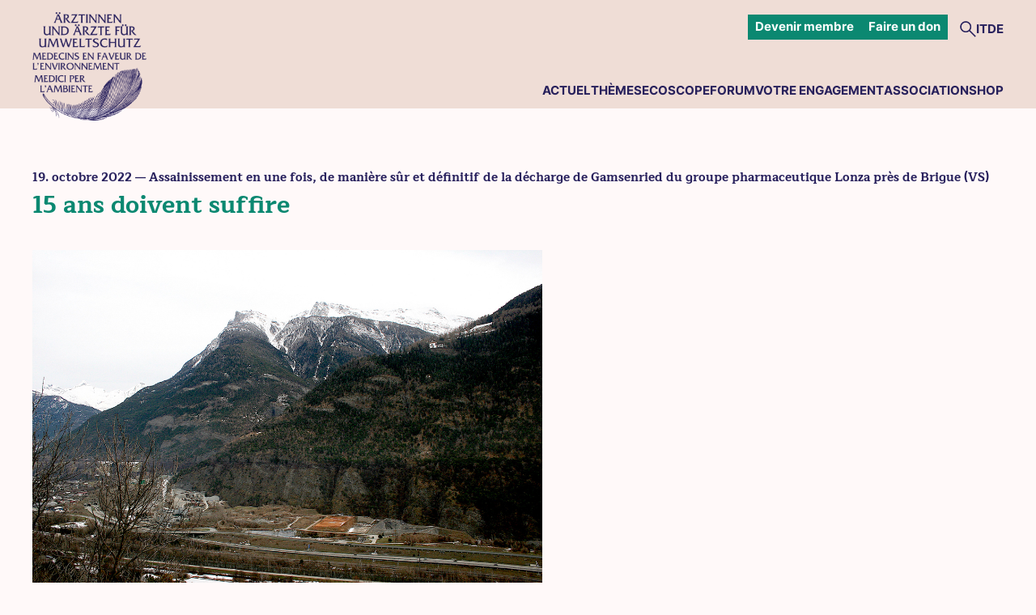

--- FILE ---
content_type: text/html; charset=UTF-8
request_url: https://www.aefu.ch/fr/2022/10/19/15-ans-doivent-suffire/
body_size: 12200
content:
<!doctype html><html dir="ltr" lang="fr-FR" prefix="og: https://ogp.me/ns#"><head><meta charset="UTF-8"><meta name="viewport" content="width=device-width, initial-scale=1"><link rel="profile" href="https://gmpg.org/xfn/11"><title>15 ans doivent suffire | Medecins en faveur de l'environnement</title><meta name="description" content="Le groupe pharmaceutique Lonza veut se laisser 50 ans pour nettoyer la décharge chimique de Gamsenried près de Brigue (VS). Toutefois, la décharge est perméable. De la benzidine toxique fuit et pollue massivement la nappe phréatique. La Lonza doit agir maintenant et assainir la décharge de Gamsenried définitivement, de manière sûre et en une seule fois et ce, en l’espace de 15 ans. C’est ce qu’exigent aujourd’hui les MfE, l’OGUV, Pro Natura Haut-Valais ainsi que WWF lors d’une conférence de presse qui se tient à Viège (VS)." /><meta name="robots" content="max-image-preview:large" /><meta name="author" content="admin"/><meta name="keywords" content="benzidine,brigue,cancer de la vessie,conférence de presse,décharge,décharge de déchets chimiques,décharge de déchets spéciaux,dr. med. bernhard aufdereggen,gamsenried,groupe haut-valaisan pour l&#039;environnement et les transports,groupe pharmaceutique lonza,lonza,lonza ag,lonza sa,médecins en faveur de l’environnement,mfe,oguv,pro natura haut-valais,toxicité,toxicologie,valais,wwf,wwf haut-valais" /><link rel="canonical" href="https://www.aefu.ch/fr/2022/10/19/15-ans-doivent-suffire/" /><meta name="generator" content="All in One SEO (AIOSEO) 4.9.3" /><meta property="og:locale" content="fr_FR" /><meta property="og:site_name" content="Medecins en faveur de l&#039;environnement | Für eine gesunde Umwelt – Ärztinnen und Ärzte im Einsatz für Mensch und Natur" /><meta property="og:type" content="article" /><meta property="og:title" content="15 ans doivent suffire | Medecins en faveur de l&#039;environnement" /><meta property="og:description" content="Le groupe pharmaceutique Lonza veut se laisser 50 ans pour nettoyer la décharge chimique de Gamsenried près de Brigue (VS). Toutefois, la décharge est perméable. De la benzidine toxique fuit et pollue massivement la nappe phréatique. La Lonza doit agir maintenant et assainir la décharge de Gamsenried définitivement, de manière sûre et en une seule fois et ce, en l’espace de 15 ans. C’est ce qu’exigent aujourd’hui les MfE, l’OGUV, Pro Natura Haut-Valais ainsi que WWF lors d’une conférence de presse qui se tient à Viège (VS)." /><meta property="og:url" content="https://www.aefu.ch/fr/2022/10/19/15-ans-doivent-suffire/" /><meta property="og:image" content="https://www.aefu.ch/wp-content/uploads/2023/01/beitrag_gamsenried.jpeg" /><meta property="og:image:secure_url" content="https://www.aefu.ch/wp-content/uploads/2023/01/beitrag_gamsenried.jpeg" /><meta property="og:image:width" content="1200" /><meta property="og:image:height" content="800" /><meta property="article:published_time" content="2022-10-19T21:58:00+00:00" /><meta property="article:modified_time" content="2023-10-20T07:23:38+00:00" /><meta property="article:publisher" content="https://www.facebook.com/aefu.ch" /><meta name="twitter:card" content="summary_large_image" /><meta name="twitter:site" content="@aefu_ch" /><meta name="twitter:title" content="15 ans doivent suffire | Medecins en faveur de l&#039;environnement" /><meta name="twitter:description" content="Le groupe pharmaceutique Lonza veut se laisser 50 ans pour nettoyer la décharge chimique de Gamsenried près de Brigue (VS). Toutefois, la décharge est perméable. De la benzidine toxique fuit et pollue massivement la nappe phréatique. La Lonza doit agir maintenant et assainir la décharge de Gamsenried définitivement, de manière sûre et en une seule fois et ce, en l’espace de 15 ans. C’est ce qu’exigent aujourd’hui les MfE, l’OGUV, Pro Natura Haut-Valais ainsi que WWF lors d’une conférence de presse qui se tient à Viège (VS)." /><meta name="twitter:creator" content="@aefu_ch" /><meta name="twitter:image" content="https://www.aefu.ch/wp-content/uploads/2023/01/beitrag_gamsenried.jpeg" /> <script type="application/ld+json" class="aioseo-schema">{"@context":"https:\/\/schema.org","@graph":[{"@type":"BlogPosting","@id":"https:\/\/www.aefu.ch\/fr\/2022\/10\/19\/15-ans-doivent-suffire\/#blogposting","name":"15 ans doivent suffire | Medecins en faveur de l'environnement","headline":"15\u00a0ans doivent suffire","author":{"@id":"https:\/\/www.aefu.ch\/fr\/author\/admin\/#author"},"publisher":{"@id":"https:\/\/www.aefu.ch\/#organization"},"image":{"@type":"ImageObject","url":"https:\/\/www.aefu.ch\/wp-content\/uploads\/2023\/01\/beitrag_gamsenried.jpeg","width":1200,"height":800},"datePublished":"2022-10-19T23:58:00+02:00","dateModified":"2023-10-20T09:23:38+02:00","inLanguage":"fr-FR","mainEntityOfPage":{"@id":"https:\/\/www.aefu.ch\/fr\/2022\/10\/19\/15-ans-doivent-suffire\/#webpage"},"isPartOf":{"@id":"https:\/\/www.aefu.ch\/fr\/2022\/10\/19\/15-ans-doivent-suffire\/#webpage"},"articleSection":"Benzidine, Lonza \u2013 Mercure, Gamsenried, Produits chimiques, Themen, benzidine, Brigue, cancer de la vessie, Conf\u00e9rence de presse, d\u00e9charge, d\u00e9charge de d\u00e9chets chimiques, d\u00e9charge de d\u00e9chets sp\u00e9ciaux, Dr. med. Bernhard Aufdereggen, Gamsenried, Groupe haut-valaisan pour l&#039;environnement et les transports, groupe pharmaceutique Lonza, Lonza, Lonza AG, Lonza SA, M\u00e9decins en faveur de l\u2019Environnement, MfE, OGUV, Pro Natura Haut-Valais, toxicit\u00e9, toxicologie, Valais, WWF, WWF Haut-Valais, Fran\u00e7ais, pll_64b073b9cecaa"},{"@type":"BreadcrumbList","@id":"https:\/\/www.aefu.ch\/fr\/2022\/10\/19\/15-ans-doivent-suffire\/#breadcrumblist","itemListElement":[{"@type":"ListItem","@id":"https:\/\/www.aefu.ch#listItem","position":1,"name":"Home","item":"https:\/\/www.aefu.ch","nextItem":{"@type":"ListItem","@id":"https:\/\/www.aefu.ch\/fr\/category\/themen-fr\/#listItem","name":"Themen"}},{"@type":"ListItem","@id":"https:\/\/www.aefu.ch\/fr\/category\/themen-fr\/#listItem","position":2,"name":"Themen","item":"https:\/\/www.aefu.ch\/fr\/category\/themen-fr\/","nextItem":{"@type":"ListItem","@id":"https:\/\/www.aefu.ch\/fr\/category\/themen-fr\/produits-chimiques-fr\/#listItem","name":"Produits chimiques"},"previousItem":{"@type":"ListItem","@id":"https:\/\/www.aefu.ch#listItem","name":"Home"}},{"@type":"ListItem","@id":"https:\/\/www.aefu.ch\/fr\/category\/themen-fr\/produits-chimiques-fr\/#listItem","position":3,"name":"Produits chimiques","item":"https:\/\/www.aefu.ch\/fr\/category\/themen-fr\/produits-chimiques-fr\/","nextItem":{"@type":"ListItem","@id":"https:\/\/www.aefu.ch\/fr\/category\/themen-fr\/produits-chimiques-fr\/lonza-mercure-gamsenried\/#listItem","name":"Lonza \u2013 Mercure, Gamsenried"},"previousItem":{"@type":"ListItem","@id":"https:\/\/www.aefu.ch\/fr\/category\/themen-fr\/#listItem","name":"Themen"}},{"@type":"ListItem","@id":"https:\/\/www.aefu.ch\/fr\/category\/themen-fr\/produits-chimiques-fr\/lonza-mercure-gamsenried\/#listItem","position":4,"name":"Lonza \u2013 Mercure, Gamsenried","item":"https:\/\/www.aefu.ch\/fr\/category\/themen-fr\/produits-chimiques-fr\/lonza-mercure-gamsenried\/","nextItem":{"@type":"ListItem","@id":"https:\/\/www.aefu.ch\/fr\/2022\/10\/19\/15-ans-doivent-suffire\/#listItem","name":"15\u00a0ans doivent suffire"},"previousItem":{"@type":"ListItem","@id":"https:\/\/www.aefu.ch\/fr\/category\/themen-fr\/produits-chimiques-fr\/#listItem","name":"Produits chimiques"}},{"@type":"ListItem","@id":"https:\/\/www.aefu.ch\/fr\/2022\/10\/19\/15-ans-doivent-suffire\/#listItem","position":5,"name":"15\u00a0ans doivent suffire","previousItem":{"@type":"ListItem","@id":"https:\/\/www.aefu.ch\/fr\/category\/themen-fr\/produits-chimiques-fr\/lonza-mercure-gamsenried\/#listItem","name":"Lonza \u2013 Mercure, Gamsenried"}}]},{"@type":"Organization","@id":"https:\/\/www.aefu.ch\/#organization","name":"\u00c4rztinnen und \u00c4rzte f\u00fcr Umweltschutz","description":"F\u00fcr eine gesunde Umwelt \u2013 \u00c4rztinnen und \u00c4rzte im Einsatz f\u00fcr Mensch und Natur","url":"https:\/\/www.aefu.ch\/","telephone":"+41613224949","logo":{"@type":"ImageObject","url":"https:\/\/www.aefu.ch\/wp-content\/uploads\/2023\/01\/AefU_Logo1.png","@id":"https:\/\/www.aefu.ch\/fr\/2022\/10\/19\/15-ans-doivent-suffire\/#organizationLogo","width":848,"height":804},"image":{"@id":"https:\/\/www.aefu.ch\/fr\/2022\/10\/19\/15-ans-doivent-suffire\/#organizationLogo"},"sameAs":["https:\/\/www.facebook.com\/aefu.ch","https:\/\/twitter.com\/aefu_ch"]},{"@type":"Person","@id":"https:\/\/www.aefu.ch\/fr\/author\/admin\/#author","url":"https:\/\/www.aefu.ch\/fr\/author\/admin\/","name":"admin","image":{"@type":"ImageObject","@id":"https:\/\/www.aefu.ch\/fr\/2022\/10\/19\/15-ans-doivent-suffire\/#authorImage","url":"https:\/\/secure.gravatar.com\/avatar\/2b56c164bc5a900547088a9c168eb9827f69af9ecaa95c03fe9168b6cf47928f?s=96&d=mm&r=g","width":96,"height":96,"caption":"admin"}},{"@type":"WebPage","@id":"https:\/\/www.aefu.ch\/fr\/2022\/10\/19\/15-ans-doivent-suffire\/#webpage","url":"https:\/\/www.aefu.ch\/fr\/2022\/10\/19\/15-ans-doivent-suffire\/","name":"15 ans doivent suffire | Medecins en faveur de l'environnement","description":"Le groupe pharmaceutique Lonza veut se laisser 50 ans pour nettoyer la d\u00e9charge chimique de Gamsenried pr\u00e8s de Brigue (VS). Toutefois, la d\u00e9charge est perm\u00e9able. De la benzidine toxique fuit et pollue massivement la nappe phr\u00e9atique. La Lonza doit agir maintenant et assainir la d\u00e9charge de Gamsenried d\u00e9finitivement, de mani\u00e8re s\u00fbre et en une seule fois et ce, en l\u2019espace de 15 ans. C\u2019est ce qu\u2019exigent aujourd\u2019hui les MfE, l\u2019OGUV, Pro Natura Haut-Valais ainsi que WWF lors d\u2019une conf\u00e9rence de presse qui se tient \u00e0 Vi\u00e8ge (VS).","inLanguage":"fr-FR","isPartOf":{"@id":"https:\/\/www.aefu.ch\/#website"},"breadcrumb":{"@id":"https:\/\/www.aefu.ch\/fr\/2022\/10\/19\/15-ans-doivent-suffire\/#breadcrumblist"},"author":{"@id":"https:\/\/www.aefu.ch\/fr\/author\/admin\/#author"},"creator":{"@id":"https:\/\/www.aefu.ch\/fr\/author\/admin\/#author"},"image":{"@type":"ImageObject","url":"https:\/\/www.aefu.ch\/wp-content\/uploads\/2023\/01\/beitrag_gamsenried.jpeg","@id":"https:\/\/www.aefu.ch\/fr\/2022\/10\/19\/15-ans-doivent-suffire\/#mainImage","width":1200,"height":800},"primaryImageOfPage":{"@id":"https:\/\/www.aefu.ch\/fr\/2022\/10\/19\/15-ans-doivent-suffire\/#mainImage"},"datePublished":"2022-10-19T23:58:00+02:00","dateModified":"2023-10-20T09:23:38+02:00"},{"@type":"WebSite","@id":"https:\/\/www.aefu.ch\/#website","url":"https:\/\/www.aefu.ch\/","name":"\u00c4rztinnen und \u00c4rzte f\u00fcr Umweltschutz","description":"F\u00fcr eine gesunde Umwelt \u2013 \u00c4rztinnen und \u00c4rzte im Einsatz f\u00fcr Mensch und Natur","inLanguage":"fr-FR","publisher":{"@id":"https:\/\/www.aefu.ch\/#organization"}}]}</script> <link rel="alternate" href="https://www.aefu.ch/fr/2022/10/19/15-ans-doivent-suffire/" hreflang="fr" /><link rel="alternate" href="https://www.aefu.ch/2022/10/19/15-jahre-muessen-reichen/" hreflang="de" /><link href='https://sp-ao.shortpixel.ai' rel='preconnect' /><link rel="alternate" type="application/rss+xml" title="Medecins en faveur de l&#039;environnement &raquo; Flux" href="https://www.aefu.ch/fr/feed/" /><link rel="alternate" type="application/rss+xml" title="Medecins en faveur de l&#039;environnement &raquo; Flux des commentaires" href="https://www.aefu.ch/fr/comments/feed/" /><link rel="alternate" type="application/rss+xml" title="Medecins en faveur de l&#039;environnement &raquo; 15 ans doivent suffire Flux des commentaires" href="https://www.aefu.ch/fr/2022/10/19/15-ans-doivent-suffire/feed/" /><link rel="alternate" title="oEmbed (JSON)" type="application/json+oembed" href="https://www.aefu.ch/wp-json/oembed/1.0/embed?url=https%3A%2F%2Fwww.aefu.ch%2Ffr%2F2022%2F10%2F19%2F15-ans-doivent-suffire%2F&#038;lang=fr" /><link rel="alternate" title="oEmbed (XML)" type="text/xml+oembed" href="https://www.aefu.ch/wp-json/oembed/1.0/embed?url=https%3A%2F%2Fwww.aefu.ch%2Ffr%2F2022%2F10%2F19%2F15-ans-doivent-suffire%2F&#038;format=xml&#038;lang=fr" /><style id='wp-img-auto-sizes-contain-inline-css'>img:is([sizes=auto i],[sizes^="auto," i]){contain-intrinsic-size:3000px 1500px}
/*# sourceURL=wp-img-auto-sizes-contain-inline-css */</style><style id='classic-theme-styles-inline-css'>/*! This file is auto-generated */
.wp-block-button__link{color:#fff;background-color:#32373c;border-radius:9999px;box-shadow:none;text-decoration:none;padding:calc(.667em + 2px) calc(1.333em + 2px);font-size:1.125em}.wp-block-file__button{background:#32373c;color:#fff;text-decoration:none}
/*# sourceURL=/wp-includes/css/classic-themes.min.css */</style><link rel='stylesheet' id='aefu-style-css' href='https://www.aefu.ch/wp-content/themes/aefu-theme/style.css?ver=1.0.0' media='all' /><link rel='stylesheet' id='aefu-normalize-css' href='https://www.aefu.ch/wp-content/themes/aefu-theme/css/normalize.css?ver=1.0.0' media='all' /><link rel="https://api.w.org/" href="https://www.aefu.ch/wp-json/" /><link rel="alternate" title="JSON" type="application/json" href="https://www.aefu.ch/wp-json/wp/v2/posts/624" /><link rel="EditURI" type="application/rsd+xml" title="RSD" href="https://www.aefu.ch/xmlrpc.php?rsd" /><link rel='shortlink' href='https://www.aefu.ch/?p=624' /><meta name="generator" content="performance-lab 4.0.1; plugins: "><link rel="pingback" href="https://www.aefu.ch/xmlrpc.php"><style type="text/css">.site-title,
			.site-description {
				position: absolute;
				clip: rect(1px, 1px, 1px, 1px);
				}</style><link rel="icon" href="https://sp-ao.shortpixel.ai/client/to_auto,q_glossy,ret_img,w_32,h_32/https://www.aefu.ch/wp-content/uploads/2023/10/cropped-aefu_feder-32x32.png" sizes="32x32" /><link rel="icon" href="https://sp-ao.shortpixel.ai/client/to_auto,q_glossy,ret_img,w_192,h_192/https://www.aefu.ch/wp-content/uploads/2023/10/cropped-aefu_feder-192x192.png" sizes="192x192" /><link rel="apple-touch-icon" href="https://sp-ao.shortpixel.ai/client/to_auto,q_glossy,ret_img,w_180,h_180/https://www.aefu.ch/wp-content/uploads/2023/10/cropped-aefu_feder-180x180.png" /><meta name="msapplication-TileImage" content="https://www.aefu.ch/wp-content/uploads/2023/10/cropped-aefu_feder-270x270.png" /><style id="wp-custom-css">.post {
    border-bottom: 2px solid #DBD8D7;
}

.tagung + .post,
.archive.category header + article {
    margin-top: 4em;
}

.page-template-page_oekoskop .oekoskop:last-child,
.page-template-page_tagung .tagung:last-child {
    margin-bottom: 2em;
}

#primary .wp-block-button {
    height: 100%;
}

#primary .wp-block-button a {
    background-color: var(--primary-color);
    border-radius: 0;
    font-family: Inter;
    font-weight: 700;
    display: inline-block;
    margin: 0 0 40px;
}

.wp-block-columns {
    display: flex;
}

.do_some {
    display: flex;
    gap: 10px;
}

.do_some img {
    max-width: 40px;
    max-height: 40px;
}

:root {
    --tamaro-bg-color: transparent !important;
}

.do_blog_container ul {
    padding-left: 0;
    margin-left: 0;
    list-style: none;
}

.do_blog_container .wp-block-post {
    display: flex;
    flex-wrap: wrap;
    column-gap: 1em;
}

.do_blog_container .wp-block-post h2 {
    order: 2;    
    margin-top: 0px;
    flex: 0 0 100%;
}

.do_blog_container .wp-block-post figure {
    order: 3;
    margin-top: 0px;
    flex: 0 0 30%;
}

.do_blog_container .wp-block-post .wp-block-post-excerpt {
    order: 4;
    flex: 0 0 calc(70% - 1em);
    display: flex;
    flex-wrap: wrap;
}

.do_blog_container .wp-block-post .wp-block-post-excerpt p.wp-block-post-excerpt__more-text {
    flex: 0 0 100%;
    display: flex;
    justify-content: flex-end;
    align-content: end;
    font-family: Inter;
    font-weight: bold;
}

.do_blog_container .wp-block-post .wp-block-post-excerpt p.wp-block-post-excerpt__more-text a {
    color: #000;
}

.do_blog_container .wp-block-post .wp-block-post-excerpt p.wp-block-post-excerpt__excerpt {
    flex: 0 0 100%;
}

.do_blog_container .wp-block-post hr {
    order: 5;    
    flex: 0 0 100%;
}

.do_blog_container .wp-block-post .wp-block-post-date {
    order: 1;
    font-weight: bold;
    flex: 0 0 100%;
}

article.oekoskop .entry-meta div:first-child {
    margin-bottom: 1em;    
}

@media only screen and (min-width: 769px) {
    li:hover .sub-menu {
        padding-bottom: 2em;
    }
}

@media only screen and (max-width: 600px) {
    .do_blog_container .wp-block-post figure,
    .do_blog_container .wp-block-post .wp-block-post-excerpt {
        flex: 0 0 100%;
    }
}

.post,
.sticky {
    border-bottom: 2px solid #DBD8D7 !important;
}

.sticky {
    margin-bottom: 4em; /* Optional: falls ein Abstand zwischen angehefteten Beiträgen und dem nächsten Inhalt gewünscht ist */
}

/* Weitere Spezifität für den Fall, dass zusätzliche Klassen vorhanden sind */
.do_blog_container .wp-block-post.sticky {
    border-bottom: 2px solid #DBD8D7 !important;
}</style><style id='wp-block-image-inline-css'>.wp-block-image>a,.wp-block-image>figure>a{display:inline-block}.wp-block-image img{box-sizing:border-box;height:auto;max-width:100%;vertical-align:bottom}@media not (prefers-reduced-motion){.wp-block-image img.hide{visibility:hidden}.wp-block-image img.show{animation:show-content-image .4s}}.wp-block-image[style*=border-radius] img,.wp-block-image[style*=border-radius]>a{border-radius:inherit}.wp-block-image.has-custom-border img{box-sizing:border-box}.wp-block-image.aligncenter{text-align:center}.wp-block-image.alignfull>a,.wp-block-image.alignwide>a{width:100%}.wp-block-image.alignfull img,.wp-block-image.alignwide img{height:auto;width:100%}.wp-block-image .aligncenter,.wp-block-image .alignleft,.wp-block-image .alignright,.wp-block-image.aligncenter,.wp-block-image.alignleft,.wp-block-image.alignright{display:table}.wp-block-image .aligncenter>figcaption,.wp-block-image .alignleft>figcaption,.wp-block-image .alignright>figcaption,.wp-block-image.aligncenter>figcaption,.wp-block-image.alignleft>figcaption,.wp-block-image.alignright>figcaption{caption-side:bottom;display:table-caption}.wp-block-image .alignleft{float:left;margin:.5em 1em .5em 0}.wp-block-image .alignright{float:right;margin:.5em 0 .5em 1em}.wp-block-image .aligncenter{margin-left:auto;margin-right:auto}.wp-block-image :where(figcaption){margin-bottom:1em;margin-top:.5em}.wp-block-image.is-style-circle-mask img{border-radius:9999px}@supports ((-webkit-mask-image:none) or (mask-image:none)) or (-webkit-mask-image:none){.wp-block-image.is-style-circle-mask img{border-radius:0;-webkit-mask-image:url('data:image/svg+xml;utf8,<svg viewBox="0 0 100 100" xmlns="http://www.w3.org/2000/svg"><circle cx="50" cy="50" r="50"/></svg>');mask-image:url('data:image/svg+xml;utf8,<svg viewBox="0 0 100 100" xmlns="http://www.w3.org/2000/svg"><circle cx="50" cy="50" r="50"/></svg>');mask-mode:alpha;-webkit-mask-position:center;mask-position:center;-webkit-mask-repeat:no-repeat;mask-repeat:no-repeat;-webkit-mask-size:contain;mask-size:contain}}:root :where(.wp-block-image.is-style-rounded img,.wp-block-image .is-style-rounded img){border-radius:9999px}.wp-block-image figure{margin:0}.wp-lightbox-container{display:flex;flex-direction:column;position:relative}.wp-lightbox-container img{cursor:zoom-in}.wp-lightbox-container img:hover+button{opacity:1}.wp-lightbox-container button{align-items:center;backdrop-filter:blur(16px) saturate(180%);background-color:#5a5a5a40;border:none;border-radius:4px;cursor:zoom-in;display:flex;height:20px;justify-content:center;opacity:0;padding:0;position:absolute;right:16px;text-align:center;top:16px;width:20px;z-index:100}@media not (prefers-reduced-motion){.wp-lightbox-container button{transition:opacity .2s ease}}.wp-lightbox-container button:focus-visible{outline:3px auto #5a5a5a40;outline:3px auto -webkit-focus-ring-color;outline-offset:3px}.wp-lightbox-container button:hover{cursor:pointer;opacity:1}.wp-lightbox-container button:focus{opacity:1}.wp-lightbox-container button:focus,.wp-lightbox-container button:hover,.wp-lightbox-container button:not(:hover):not(:active):not(.has-background){background-color:#5a5a5a40;border:none}.wp-lightbox-overlay{box-sizing:border-box;cursor:zoom-out;height:100vh;left:0;overflow:hidden;position:fixed;top:0;visibility:hidden;width:100%;z-index:100000}.wp-lightbox-overlay .close-button{align-items:center;cursor:pointer;display:flex;justify-content:center;min-height:40px;min-width:40px;padding:0;position:absolute;right:calc(env(safe-area-inset-right) + 16px);top:calc(env(safe-area-inset-top) + 16px);z-index:5000000}.wp-lightbox-overlay .close-button:focus,.wp-lightbox-overlay .close-button:hover,.wp-lightbox-overlay .close-button:not(:hover):not(:active):not(.has-background){background:none;border:none}.wp-lightbox-overlay .lightbox-image-container{height:var(--wp--lightbox-container-height);left:50%;overflow:hidden;position:absolute;top:50%;transform:translate(-50%,-50%);transform-origin:top left;width:var(--wp--lightbox-container-width);z-index:9999999999}.wp-lightbox-overlay .wp-block-image{align-items:center;box-sizing:border-box;display:flex;height:100%;justify-content:center;margin:0;position:relative;transform-origin:0 0;width:100%;z-index:3000000}.wp-lightbox-overlay .wp-block-image img{height:var(--wp--lightbox-image-height);min-height:var(--wp--lightbox-image-height);min-width:var(--wp--lightbox-image-width);width:var(--wp--lightbox-image-width)}.wp-lightbox-overlay .wp-block-image figcaption{display:none}.wp-lightbox-overlay button{background:none;border:none}.wp-lightbox-overlay .scrim{background-color:#fff;height:100%;opacity:.9;position:absolute;width:100%;z-index:2000000}.wp-lightbox-overlay.active{visibility:visible}@media not (prefers-reduced-motion){.wp-lightbox-overlay.active{animation:turn-on-visibility .25s both}.wp-lightbox-overlay.active img{animation:turn-on-visibility .35s both}.wp-lightbox-overlay.show-closing-animation:not(.active){animation:turn-off-visibility .35s both}.wp-lightbox-overlay.show-closing-animation:not(.active) img{animation:turn-off-visibility .25s both}.wp-lightbox-overlay.zoom.active{animation:none;opacity:1;visibility:visible}.wp-lightbox-overlay.zoom.active .lightbox-image-container{animation:lightbox-zoom-in .4s}.wp-lightbox-overlay.zoom.active .lightbox-image-container img{animation:none}.wp-lightbox-overlay.zoom.active .scrim{animation:turn-on-visibility .4s forwards}.wp-lightbox-overlay.zoom.show-closing-animation:not(.active){animation:none}.wp-lightbox-overlay.zoom.show-closing-animation:not(.active) .lightbox-image-container{animation:lightbox-zoom-out .4s}.wp-lightbox-overlay.zoom.show-closing-animation:not(.active) .lightbox-image-container img{animation:none}.wp-lightbox-overlay.zoom.show-closing-animation:not(.active) .scrim{animation:turn-off-visibility .4s forwards}}@keyframes show-content-image{0%{visibility:hidden}99%{visibility:hidden}to{visibility:visible}}@keyframes turn-on-visibility{0%{opacity:0}to{opacity:1}}@keyframes turn-off-visibility{0%{opacity:1;visibility:visible}99%{opacity:0;visibility:visible}to{opacity:0;visibility:hidden}}@keyframes lightbox-zoom-in{0%{transform:translate(calc((-100vw + var(--wp--lightbox-scrollbar-width))/2 + var(--wp--lightbox-initial-left-position)),calc(-50vh + var(--wp--lightbox-initial-top-position))) scale(var(--wp--lightbox-scale))}to{transform:translate(-50%,-50%) scale(1)}}@keyframes lightbox-zoom-out{0%{transform:translate(-50%,-50%) scale(1);visibility:visible}99%{visibility:visible}to{transform:translate(calc((-100vw + var(--wp--lightbox-scrollbar-width))/2 + var(--wp--lightbox-initial-left-position)),calc(-50vh + var(--wp--lightbox-initial-top-position))) scale(var(--wp--lightbox-scale));visibility:hidden}}
/*# sourceURL=https://www.aefu.ch/wp-includes/blocks/image/style.min.css */</style><style id='wp-block-list-inline-css'>ol,ul{box-sizing:border-box}:root :where(.wp-block-list.has-background){padding:1.25em 2.375em}
/*# sourceURL=https://www.aefu.ch/wp-includes/blocks/list/style.min.css */</style><style id='wp-block-paragraph-inline-css'>.is-small-text{font-size:.875em}.is-regular-text{font-size:1em}.is-large-text{font-size:2.25em}.is-larger-text{font-size:3em}.has-drop-cap:not(:focus):first-letter{float:left;font-size:8.4em;font-style:normal;font-weight:100;line-height:.68;margin:.05em .1em 0 0;text-transform:uppercase}body.rtl .has-drop-cap:not(:focus):first-letter{float:none;margin-left:.1em}p.has-drop-cap.has-background{overflow:hidden}:root :where(p.has-background){padding:1.25em 2.375em}:where(p.has-text-color:not(.has-link-color)) a{color:inherit}p.has-text-align-left[style*="writing-mode:vertical-lr"],p.has-text-align-right[style*="writing-mode:vertical-rl"]{rotate:180deg}
/*# sourceURL=https://www.aefu.ch/wp-includes/blocks/paragraph/style.min.css */</style></head><body class="wp-singular post-template-default single single-post postid-624 single-format-standard wp-custom-logo wp-theme-aefu-theme no-sidebar"><div id="page" class="site"> <a class="skip-link screen-reader-text" href="#primary">Skip to content</a><header id="masthead" class="site-header"><div class="site-branding"> <a href="https://www.aefu.ch/fr/" class="custom-logo-link" rel="home"><img width="848" height="804" src="https://sp-ao.shortpixel.ai/client/to_auto,q_glossy,ret_img,w_848,h_804/https://www.aefu.ch/wp-content/uploads/2023/01/AefU_Logo1.png" class="custom-logo" alt="Medecins en faveur de l&#039;environnement" decoding="async" fetchpriority="high" /></a><p class="site-title"><a href="https://www.aefu.ch/fr/" rel="home">Medecins en faveur de l&#039;environnement</a></p><p class="site-description">Für eine gesunde Umwelt – Ärztinnen und Ärzte im Einsatz für Mensch und Natur</p></div><nav id="site-navigation" class="main-navigation"> <button class="menu-toggle" aria-controls="primary-menu" aria-expanded="false"> <svg class="open" xmlns="http://www.w3.org/2000/svg" width="24" height="24" viewBox="0 0 24 24" fill="none" stroke="currentColor" stroke-width="2" stroke-linecap="round" stroke-linejoin="round" class="feather feather-menu"> <line x1="3" y1="12" x2="21" y2="12"></line> <line x1="3" y1="6" x2="21" y2="6"></line> <line x1="3" y1="18" x2="21" y2="18"></line> </svg> <svg class="close" xmlns="http://www.w3.org/2000/svg" width="24" height="24" viewBox="0 0 24 24" fill="none" stroke="currentColor" stroke-width="2" stroke-linecap="round" stroke-linejoin="round" class="feather feather-x"> <line x1="18" y1="6" x2="6" y2="18"></line> <line x1="6" y1="6" x2="18" y2="18"></line> </svg> </button><div class="top"><div class="menu-buttons"><ul id="buttons-menu" class="menu"><li id="menu-item-521" class="menu-item menu-item-type-post_type menu-item-object-page menu-item-521"><a href="https://www.aefu.ch/fr/votre-engagement/devenir-membre/">Devenir membre</a></li><li id="menu-item-520" class="menu-item menu-item-type-post_type menu-item-object-page menu-item-520"><a href="https://www.aefu.ch/fr/votre-engagement/faire-un-don/">Faire un don</a></li></ul></div><div class="search"> <input type="checkbox" id="show-search" style="display: none;"> <label for="show-search"> <svg width="20" height="20" viewBox="0 0 20 20" fill="none" xmlns="http://www.w3.org/2000/svg" class="open-search"> <path d="M18.5583 19.7229L11.4354 12.6C10.8938 13.0695 10.2618 13.4351 9.53958 13.6969C8.81736 13.9587 8.05 14.0896 7.2375 14.0896C5.2875 14.0896 3.63542 13.4125 2.28125 12.0583C0.927083 10.7042 0.25 9.07015 0.25 7.15626C0.25 5.24238 0.927083 3.60835 2.28125 2.25418C3.63542 0.900014 5.27847 0.222931 7.21042 0.222931C9.12431 0.222931 10.7538 0.900014 12.099 2.25418C13.4441 3.60835 14.1167 5.24238 14.1167 7.15626C14.1167 7.93265 13.9903 8.68196 13.7375 9.40418C13.4847 10.1264 13.1056 10.8035 12.6 11.4354L19.75 18.5313L18.5583 19.7229ZM7.21042 12.4646C8.67292 12.4646 9.91875 11.9455 10.9479 10.9073C11.9771 9.86911 12.4917 8.61876 12.4917 7.15626C12.4917 5.69376 11.9771 4.44342 10.9479 3.40522C9.91875 2.36703 8.67292 1.84793 7.21042 1.84793C5.72986 1.84793 4.47049 2.36703 3.43229 3.40522C2.3941 4.44342 1.875 5.69376 1.875 7.15626C1.875 8.61876 2.3941 9.86911 3.43229 10.9073C4.47049 11.9455 5.72986 12.4646 7.21042 12.4646Z" fill="#28215D" /> </svg> <svg width="20" height="20" viewBox="0 0 24 24" fill="none" xmlns="http://www.w3.org/2000/svg" class="close-search"> <g id="style=linear"> <g id="close"> <path id="vector" d="M6.75024 6.74512L17.2551 17.25" stroke="#000000" stroke-width="1.5" stroke-linecap="round" /> <path id="vector_2" d="M17.255 6.74512L6.75006 17.2499" stroke="#000000" stroke-width="1.5" stroke-linecap="round" /> </g> </g> </svg> </label><form class="search-form" action="https://www.aefu.ch/fr/"><input aria-label="Search" type="text" name="s"><button type="submit" aria-label="Suche"> <svg width="20" height="20" viewBox="0 0 20 20" fill="none" xmlns="http://www.w3.org/2000/svg"> <path d="M18.5583 19.7229L11.4354 12.6C10.8938 13.0695 10.2618 13.4351 9.53958 13.6969C8.81736 13.9587 8.05 14.0896 7.2375 14.0896C5.2875 14.0896 3.63542 13.4125 2.28125 12.0583C0.927083 10.7042 0.25 9.07015 0.25 7.15626C0.25 5.24238 0.927083 3.60835 2.28125 2.25418C3.63542 0.900014 5.27847 0.222931 7.21042 0.222931C9.12431 0.222931 10.7538 0.900014 12.099 2.25418C13.4441 3.60835 14.1167 5.24238 14.1167 7.15626C14.1167 7.93265 13.9903 8.68196 13.7375 9.40418C13.4847 10.1264 13.1056 10.8035 12.6 11.4354L19.75 18.5313L18.5583 19.7229ZM7.21042 12.4646C8.67292 12.4646 9.91875 11.9455 10.9479 10.9073C11.9771 9.86911 12.4917 8.61876 12.4917 7.15626C12.4917 5.69376 11.9771 4.44342 10.9479 3.40522C9.91875 2.36703 8.67292 1.84793 7.21042 1.84793C5.72986 1.84793 4.47049 2.36703 3.43229 3.40522C2.3941 4.44342 1.875 5.69376 1.875 7.15626C1.875 8.61876 2.3941 9.86911 3.43229 10.9073C4.47049 11.9455 5.72986 12.4646 7.21042 12.4646Z" fill="#28215D" /> </svg> </button></form></div><ul><li class="lang-item lang-item-6 lang-item-it no-translation lang-item-first"><a lang="it-IT" hreflang="it-IT" href="https://www.aefu.ch/it/">it</a></li><li class="lang-item lang-item-10 lang-item-de"><a lang="de-CH" hreflang="de-CH" href="https://www.aefu.ch/2022/10/19/15-jahre-muessen-reichen/">de</a></li></ul></div><div class="menu-primary-fr-container"><ul id="primary-menu" class="menu"><li id="menu-item-387" class="menu-item menu-item-type-custom menu-item-object-custom menu-item-387"><a href="/fr/">Actuel</a></li><li id="menu-item-273" class="menu-item menu-item-type-post_type menu-item-object-page menu-item-has-children menu-item-273"><a href="https://www.aefu.ch/fr/themes/">Thèmes</a><ul class="sub-menu"><li id="menu-item-299" class="menu-item menu-item-type-taxonomy menu-item-object-category menu-item-299"><a href="https://www.aefu.ch/fr/category/themen-fr/air-fr/">Air</a></li><li id="menu-item-301" class="menu-item menu-item-type-taxonomy menu-item-object-category menu-item-301"><a href="https://www.aefu.ch/fr/category/themen-fr/bruit-fr/">Bruit</a></li><li id="menu-item-302" class="menu-item menu-item-type-taxonomy menu-item-object-category menu-item-302"><a href="https://www.aefu.ch/fr/category/themen-fr/climat/">Climat</a></li><li id="menu-item-303" class="menu-item menu-item-type-taxonomy menu-item-object-category menu-item-303"><a href="https://www.aefu.ch/fr/category/themen-fr/ecologie-au-cabinet-medical-fr/">Ecologie au cabinet médical</a></li><li id="menu-item-304" class="menu-item menu-item-type-taxonomy menu-item-object-category menu-item-304"><a href="https://www.aefu.ch/fr/category/themen-fr/energie-nucleaire-fr/">Énérgie nucléaire</a></li><li id="menu-item-305" class="menu-item menu-item-type-taxonomy menu-item-object-category menu-item-305"><a href="https://www.aefu.ch/fr/category/themen-fr/enfant-environnement-sante-fr/">Enfant-Environnement-Santé</a></li><li id="menu-item-2511" class="menu-item menu-item-type-taxonomy menu-item-object-category menu-item-2511"><a href="https://www.aefu.ch/fr/category/themen-fr/paysage-et-sante/">Paysage et santé</a></li><li id="menu-item-306" class="menu-item menu-item-type-taxonomy menu-item-object-category menu-item-306"><a href="https://www.aefu.ch/fr/category/themen-fr/pollution-electromagnetique-fr/">Pollution électromagnétique</a></li><li id="menu-item-307" class="menu-item menu-item-type-taxonomy menu-item-object-category current-post-ancestor current-menu-parent current-post-parent menu-item-has-children menu-item-307"><a href="https://www.aefu.ch/fr/category/themen-fr/produits-chimiques-fr/">Produits chimiques</a><ul class="sub-menu"><li id="menu-item-310" class="menu-item menu-item-type-taxonomy menu-item-object-category menu-item-310"><a href="https://www.aefu.ch/fr/category/themen-fr/produits-chimiques-fr/site-chimique-klybeck-de-basf-novartis/">BASF &#038; Novartis, site chimique de Klybeck</a></li><li id="menu-item-2512" class="menu-item menu-item-type-taxonomy menu-item-object-category current-post-ancestor current-menu-parent current-post-parent menu-item-2512"><a href="https://www.aefu.ch/fr/category/themen-fr/produits-chimiques-fr/benzidine/">Benzidine</a></li><li id="menu-item-308" class="menu-item menu-item-type-taxonomy menu-item-object-category current-post-ancestor current-menu-parent current-post-parent menu-item-308"><a href="https://www.aefu.ch/fr/category/themen-fr/produits-chimiques-fr/lonza-mercure-gamsenried/">Lonza – Mercure, Gamsenried</a></li><li id="menu-item-298" class="menu-item menu-item-type-taxonomy menu-item-object-category menu-item-298"><a href="https://www.aefu.ch/fr/category/themen-fr/produits-chimiques-fr/pesticides/">Pesticides</a></li><li id="menu-item-311" class="menu-item menu-item-type-taxonomy menu-item-object-category menu-item-311"><a href="https://www.aefu.ch/fr/category/themen-fr/produits-chimiques-fr/triclosan-fr/">Triclosan</a></li></ul></li><li id="menu-item-312" class="menu-item menu-item-type-taxonomy menu-item-object-category menu-item-312"><a href="https://www.aefu.ch/fr/category/themen-fr/reseau-de-conseil-en-medecine-environnementale-fr/">Réseau de conseil en médecine environnementale</a></li></ul></li><li id="menu-item-297" class="menu-item menu-item-type-post_type menu-item-object-page menu-item-297"><a href="https://www.aefu.ch/fr/ecoscope/">Ecoscope</a></li><li id="menu-item-275" class="menu-item menu-item-type-post_type menu-item-object-page menu-item-275"><a href="https://www.aefu.ch/fr/seite-fr/">Forum</a></li><li id="menu-item-324" class="menu-item menu-item-type-post_type menu-item-object-page menu-item-has-children menu-item-324"><a href="https://www.aefu.ch/fr/votre-engagement/">Votre engagement</a><ul class="sub-menu"><li id="menu-item-527" class="menu-item menu-item-type-post_type menu-item-object-page menu-item-527"><a href="https://www.aefu.ch/fr/votre-engagement/devenir-membre/">Devenir membre</a></li><li id="menu-item-4035" class="menu-item menu-item-type-post_type menu-item-object-page menu-item-4035"><a href="https://www.aefu.ch/fr/votre-engagement/des-membres-rallient-des-membres/">Des membres rallient des membres</a></li><li id="menu-item-526" class="menu-item menu-item-type-post_type menu-item-object-page menu-item-526"><a href="https://www.aefu.ch/fr/votre-engagement/faire-un-don/">Faire un don</a></li><li id="menu-item-2111" class="menu-item menu-item-type-post_type menu-item-object-page menu-item-2111"><a href="https://www.aefu.ch/fr/votre-engagement/faire-un-cadeau-dadhesion/">Faire un cadeau d’adhésion</a></li><li id="menu-item-2112" class="menu-item menu-item-type-post_type menu-item-object-page menu-item-2112"><a href="https://www.aefu.ch/fr/votre-engagement/participer/">Participer</a></li><li id="menu-item-2110" class="menu-item menu-item-type-post_type menu-item-object-page menu-item-2110"><a href="https://www.aefu.ch/fr/votre-engagement/legs-et-heritage/">Legs</a></li></ul></li><li id="menu-item-271" class="menu-item menu-item-type-post_type menu-item-object-page menu-item-has-children menu-item-271"><a href="https://www.aefu.ch/fr/association/">Association</a><ul class="sub-menu"><li id="menu-item-320" class="menu-item menu-item-type-post_type menu-item-object-page menu-item-320"><a href="https://www.aefu.ch/fr/association/comite-central/">Comité central</a></li><li id="menu-item-319" class="menu-item menu-item-type-post_type menu-item-object-page menu-item-319"><a href="https://www.aefu.ch/fr/association/groupes-regionaux-sections/">Groupes régionaux &#038; sections</a></li><li id="menu-item-3574" class="menu-item menu-item-type-post_type menu-item-object-page menu-item-has-children menu-item-3574"><a href="https://www.aefu.ch/fr/association/assemblee-generale/">Assemblée générale</a><ul class="sub-menu"><li id="menu-item-3389" class="menu-item menu-item-type-post_type menu-item-object-page menu-item-3389"><a href="https://www.aefu.ch/fr/?page_id=2145">Inscription assemblée générale</a></li></ul></li><li id="menu-item-321" class="menu-item menu-item-type-post_type menu-item-object-page menu-item-321"><a href="https://www.aefu.ch/fr/association/rapport-annuel/">Rapport annuel</a></li><li id="menu-item-272" class="menu-item menu-item-type-post_type menu-item-object-page menu-item-272"><a href="https://www.aefu.ch/fr/association/contact/">Contact</a></li></ul></li><li id="menu-item-296" class="menu-item menu-item-type-post_type menu-item-object-page menu-item-has-children menu-item-296"><a href="https://www.aefu.ch/fr/shop-2/">Shop</a><ul class="sub-menu"><li id="menu-item-448" class="menu-item menu-item-type-post_type menu-item-object-page menu-item-448"><a href="https://www.aefu.ch/fr/shop-2/materiel/">Cartes de rendez-vous et formulaires d’ordonnance</a></li><li id="menu-item-445" class="menu-item menu-item-type-post_type menu-item-object-page menu-item-445"><a href="https://www.aefu.ch/fr/shop-2/ecoscope/">Ecoscope</a></li></ul></li></ul></div></nav></header><main id="primary" class="site-main"><article id="post-624" class="post-624 post type-post status-publish format-standard has-post-thumbnail hentry category-benzidine category-lonza-mercure-gamsenried category-produits-chimiques-fr category-themen-fr tag-benzidine tag-brigue tag-cancer-de-la-vessie tag-conference-de-presse tag-decharge tag-decharge-de-dechets-chimiques tag-decharge-de-dechets-speciaux tag-dr-med-bernhard-aufdereggen tag-gamsenried tag-groupe-haut-valaisan-pour-lenvironnement-et-les-transports tag-groupe-pharmaceutique-lonza tag-lonza tag-lonza-ag tag-lonza-sa tag-medecins-en-faveur-de-lenvironnement tag-mfe tag-oguv tag-pro-natura-haut-valais tag-toxicite tag-toxicologie tag-valais tag-wwf tag-wwf-haut-valais"><header class="entry-header"><h1 class="entry-title">15 ans doivent suffire</h1><div class="entry-meta"> <span class="posted-on"><a href="https://www.aefu.ch/fr/2022/10/19/15-ans-doivent-suffire/" rel="bookmark"><time class="entry-date published" datetime="2022-10-19T23:58:00+02:00">19. octobre 2022</time><time class="updated" datetime="2023-10-20T09:23:38+02:00">20. octobre 2023</time></a></span> <span class="subtitle"> — Assainissement en une fois, de manière sûr et définitif de la décharge de Gamsenried du groupe pharmaceutique Lonza près de Brigue (VS)</span></div></header><div class="post-wrapper  "><div class="entry-content"><figure class="wp-block-image size-full"><noscript><img decoding="async" width="1200" height="800" src="https://aefu.staging.digitalorganizing.ch/wp-content/uploads/2023/01/beitrag_gamsenried.jpeg" alt="" class="wp-image-173"/></noscript><img decoding="async" width="1200" height="800" src='data:image/svg+xml,%3Csvg%20xmlns=%22http://www.w3.org/2000/svg%22%20viewBox=%220%200%201200%20800%22%3E%3C/svg%3E' data-src="https://aefu.staging.digitalorganizing.ch/wp-content/uploads/2023/01/beitrag_gamsenried.jpeg" alt="" class="lazyload wp-image-173"/><figcaption class="wp-element-caption">La décharge de déchets chimiques de Gamsenried du groupe pharmaceutique Lonza près de Brigue (VS) doit être nettoyée en une fois, de manière sûre et définitive, d&rsquo;ici 15 ans au plus tard. Photo : Angela Escher, WWF Haut-Valais</figcaption></figure><p><strong>Le groupe pharmaceutique Lonza veut se laisser 50&nbsp;ans pour nettoyer la décharge chimique de Gamsenried près de Brigue (VS). Toutefois, la décharge est perméable. De la benzidine toxique fuit et pollue massivement la nappe phréatique. La Lonza doit agir maintenant et assainir la décharge de Gamsenried définitivement, de manière sûre et en une seule fois et ce, en l’espace de 15&nbsp;ans. C’est ce qu’exigent aujourd’hui les MfE, l’OGUV, Pro Natura Haut-Valais ainsi que WWF lors d’une conférence de presse qui se tient à Viège (VS).</strong></p><p><a href="http://www.aefu.ch/fileadmin/user_upload/aefu-data/b_documents/Aktuell/20221019_MfE_OGUV_ProNatura_WWF_Assainissement_Gamsenried_15_ans_doivent_suffire.pdf" target="_blank" rel="noreferrer noopener">Communiqué de presse</a></p><p id="ul191022"><strong>Documents Conférence de presse 19.10.2022 à Viège (VS) :</strong></p><ul class="wp-block-list"><li>Dr. méd. Bernhard Aufdereggen, Président des Médecins en faveur de l’Environnement (MfE): <a href="http://www.aefu.ch/fileadmin/user_upload/aefu-data/b_documents/Aktuell/20221019_Aufdereggen_MfE_A_propos_des_risques_sanitaires_de_la_benzidine.pdf" target="_blank" rel="noreferrer noopener">À propos des risques sanitaires de la benzidine</a></li><li>Sonja Oesch, Prof. Dr. Walter Wildi u. Dr. Martin Forter: Décharge de déchets chimiques de Gamsenried du groupe pharmaceutique Lonza: <a href="http://www.aefu.ch/fileadmin/user_upload/aefu-data/b_documents/Aktuell/20221019_Oesch_Wildi_Forter_Un_assainissement_sur_en_une_seule_fois_et_definitif_est_urgent.pdf" target="_blank" rel="noreferrer noopener">Un assainissement sûr, en une seule fois et définitif est urgent et doit être achevé dans les 15 ans</a><br>(Sonja Oesch : Évaluation de la situation ; Walter Wildi: Résolution du problème ; Martin Forter: À propos de la durée de l’assainissement), Prise de position des experts des MfE, de l&rsquo;OGUV, de Pro Natura et du WWF.</li><li>Catherine Martinson, membre de la direction de WWF Suisse: <a href="http://www.aefu.ch/fileadmin/user_upload/aefu-data/b_documents/Aktuell/20221019_Martinson_WWF_Assainir_Gamsenried_pour_la_sante_de_tous.pdf" target="_blank" rel="noreferrer noopener">Assainir Gamsenried pour la santé de tous et pour la résilience de la région</a></li><li>Angela Escher, directrice du WWF Haut-Valais et Eva-Maria Kläy, directrice Pro Natura Haut-Valais: Deponie Gamsenried: Décharge de Gamsenried: <a href="http://www.aefu.ch/fileadmin/user_upload/aefu-data/b_documents/Aktuell/20221019_MfE_OGUV_ProNatura_WWF_Demandes_a_Lonza_et_au_Valais.pdf" target="_blank" rel="noreferrer noopener">Demandes adressées au groupe pharmaceutique Lonza et au Canton du Valais</a></li></ul></div></div><footer class="entry-footer"></footer></article></main><footer id="colophon" class="site-footer"><aside id="secondary" class="widget-area footer-1"><section id="block-16" class="widget widget_block"><p class="de-only"> Ärztinnen und Ärzte für Umweltschutz (AefU)<br> Ochsengasse 12, Postfach 620, 4019 Basel<br> Telefon: 061 322 49 49<br> E-Mail: <a href="mailto:info@aefu.ch">info@aefu.ch</a></p><p class="fr-only"> Médecins en faveur de l'Environnement (MfE)<br> Ochsengasse 12, CP 620, 4019 Bâle<br> Téléphone 061 322 49 49, Fax 061 383 80 49<br> E-Mail: <a href="mailto:info@aefu.ch">info@aefu.ch</a></p><p class="it-only"> Medici per l'Ambiente (MpA)<br> Westquai 2, Casella postale 620, 4019 Basilea<br> Telefono 061 322 49 49, Fax 061 383 80 49<br> E-Mail: <a href="mailto:info@aefu.ch">info@aefu.ch</a></p></section></aside><aside id="secondary" class="widget-area footer-2"><section id="block-18" class="widget widget_block"><div class="do_some"> <a href="https://www.facebook.com/aefu.ch"> <noscript><img decoding="async" src="https://aefu.staging.digitalorganizing.ch/wp-content/uploads/2023/10/facebook-circle.png"></noscript><img class="lazyload" decoding="async" src='data:image/svg+xml,%3Csvg%20xmlns=%22http://www.w3.org/2000/svg%22%20viewBox=%220%200%20210%20140%22%3E%3C/svg%3E' data-src="https://aefu.staging.digitalorganizing.ch/wp-content/uploads/2023/10/facebook-circle.png"> </a> <a href="https://www.linkedin.com/company/aefu"> <noscript><img decoding="async" src="https://sp-ao.shortpixel.ai/client/to_auto,q_glossy,ret_img/https://www.aefu.ch/wp-content/uploads/2024/11/linkedin-2.png"></noscript><img class="lazyload" decoding="async" src='data:image/svg+xml,%3Csvg%20xmlns=%22http://www.w3.org/2000/svg%22%20viewBox=%220%200%20210%20140%22%3E%3C/svg%3E' data-src="https://sp-ao.shortpixel.ai/client/to_auto,q_glossy,ret_img/https://www.aefu.ch/wp-content/uploads/2024/11/linkedin-2.png"> </a></div></section></aside><nav class="footer-1"><ul id="menu-footer-1-fr" class="menu"><li id="menu-item-2100" class="menu-item menu-item-type-post_type menu-item-object-page menu-item-2100"><a href="https://www.aefu.ch/fr/impressum-2/">Impressum</a></li><li id="menu-item-2101" class="menu-item menu-item-type-post_type menu-item-object-page menu-item-privacy-policy menu-item-2101"><a rel="privacy-policy" href="https://www.aefu.ch/fr/declaration-de-protection-des-donnees/">Déclaration de protection des données</a></li></ul></nav><nav class="footer-2"><ul id="menu-footer-2-fr" class="menu"><li id="menu-item-400" class="menu-item menu-item-type-post_type menu-item-object-page menu-item-400"><a href="https://www.aefu.ch/fr/association/">Association</a></li><li id="menu-item-2114" class="menu-item menu-item-type-post_type menu-item-object-page menu-item-2114"><a href="https://www.aefu.ch/fr/votre-engagement/">Votre engagement</a></li><li id="menu-item-2113" class="menu-item menu-item-type-post_type menu-item-object-page menu-item-2113"><a href="https://www.aefu.ch/fr/votre-engagement/devenir-membre/">Devenir membre</a></li><li id="menu-item-398" class="menu-item menu-item-type-post_type menu-item-object-page menu-item-398"><a href="https://www.aefu.ch/fr/shop-2/">Shop</a></li></ul></nav></footer></div> <button type="button" id="scrollToTop"> <svg xmlns="http://www.w3.org/2000/svg" viewBox="0 0 24 24"> <path d="M12 11.8284L9.17154 14.6569L7.75732 13.2426L12 9L16.2426 13.2426L14.8284 14.6569L12 11.8284Z"></path> </svg> </button> <script type="speculationrules">{"prefetch":[{"source":"document","where":{"and":[{"href_matches":"/*"},{"not":{"href_matches":["/wp-*.php","/wp-admin/*","/wp-content/uploads/*","/wp-content/*","/wp-content/plugins/*","/wp-content/themes/aefu-theme/*","/*\\?(.+)"]}},{"not":{"selector_matches":"a[rel~=\"nofollow\"]"}},{"not":{"selector_matches":".no-prefetch, .no-prefetch a"}}]},"eagerness":"conservative"}]}</script> <script defer src="[data-uri]"></script> <noscript><style>.lazyload{display:none;}</style></noscript><script data-noptimize="1">window.lazySizesConfig=window.lazySizesConfig||{};window.lazySizesConfig.loadMode=1;</script><script defer data-noptimize="1" src='https://www.aefu.ch/wp-content/plugins/autoptimize/classes/external/js/lazysizes.min.js?ao_version=3.1.14'></script><script defer id="pll_cookie_script-js-after" src="[data-uri]"></script> <script defer src="https://www.aefu.ch/wp-content/cache/autoptimize/js/autoptimize_single_1ccdc2476adceb073f8a52cfdc4758c9.js?ver=1.0.0" id="aefu-navigation-js"></script> <script defer src="https://www.aefu.ch/wp-content/themes/aefu-theme/js/htmx.min.js?ver=1.0.0" id="aefu-htmx-js"></script> </body></html>

--- FILE ---
content_type: text/css; charset=utf-8
request_url: https://www.aefu.ch/wp-content/themes/aefu-theme/style.css?ver=1.0.0
body_size: 5051
content:
/*!
Theme Name: AEFU
Theme URI: http://underscores.me/
Author: digital/organizing
Author URI: http://digitalorganizing.ch
Description: 
Version: 1.0.0
Tested up to: 5.4
Requires PHP: 5.6
License: GNU General Public License v2 or later
License URI: LICENSE
Text Domain: aefu
Tags: custom-background, custom-logo, custom-menu, featured-images, threaded-comments, translation-ready

This theme, like WordPress, is licensed under the GPL.
Use it to make something cool, have fun, and share what you've learned.

AEFU is based on Underscores https://underscores.me/, (C) 2012-2020 Automattic, Inc.
Underscores is distributed under the terms of the GNU GPL v2 or later.

Normalizing styles have been helped along thanks to the fine work of
Nicolas Gallagher and Jonathan Neal https://necolas.github.io/normalize.css/
*/

/*--------------------------------------------------------------
>>> TABLE OF CONTENTS:
----------------------------------------------------------------
# Generic
	- Box sizing
# Base
	- Typography
	- Elements
	- Links
	- Forms
## Layouts
# Components
	- Navigation
	- Posts and pages
	- Comments
	- Widgets
	- Media
	- Captions
	- Galleries
# plugins
	- Jetpack infinite scroll
# Utilities
	- Accessibility
	- Alignments

--------------------------------------------------------------*/

/*--------------------------------------------------------------
# Generic
--------------------------------------------------------------*/

/*--------------------------------------------------------------
# Base
--------------------------------------------------------------*/

/* Typography
--------------------------------------------- */
@import url("/wp-content/themes/aefu-theme/fonts/fonts.css");

:root {
  --content-padding: max(calc((100vw - 1200px) / 2), 2em);
}

body {
  --text-font-family: "Maitree", serif;
  --text-font-size: 15px;
  --header-color: #efddd6;
  --menu-text: #28215c;
  --menu-font: Inter;
  --background-color: #fff9f9;
  --footer-color: #f2e9e6;
  --primary-color: #0b8871;
  --text-color: #28215d;
  --highlight-background: rgba(11, 136, 113, 0.08);
}

body,
button,
input,
select,
optgroup,
textarea {
  color: #28215d;
  font-family: var(--text-font-family);
  font-size: var(--text-font-size);
  line-height: 1.5;
}

h1,
h2,
h3,
h4,
h5,
h6 {
  clear: both;
  text-decoration: none;
}

p {
  margin-bottom: 1.5em;
}

dfn,
cite,
em,
i {
  font-style: italic;
}

blockquote {
  margin: 0 1.5em;
}

address {
  margin: 0 0 1.5em;
}

pre {
  background: #eee;
  font-family: "Courier 10 Pitch", courier, monospace;
  line-height: 1.6;
  margin-bottom: 1.6em;
  max-width: 100%;
  overflow: auto;
  padding: 1.6em;
}

code,
kbd,
tt,
var {
  font-family: monaco, consolas, "Andale Mono", "DejaVu Sans Mono", monospace;
}

abbr,
acronym {
  border-bottom: 1px dotted #666;
  cursor: help;
}

mark,
ins {
  background: #fff9c0;
  text-decoration: none;
}

big {
  font-size: 125%;
}

/* Elements
--------------------------------------------- */
body {
  background: var(--background-color);
}

.site-footer {
  background-color: var(--footer-color);
  display: flex;
  flex-wrap: wrap;
  padding-top: 4em;
  padding-bottom: 3em;
  gap: 1em;
}

.site-footer > * {
  flex: 1 1 auto;
}

.site-footer p {
  margin-top: 0;
}

.footer-1 {
  flex: 1 1 auto;
}

nav > ul {
  list-style: none;
  padding: 0;
  margin: 0;
}
.main-navigation a {
  font-family: var(--menu-font);
}

.lang-item a {
  font-weight: 700;
  text-transform: uppercase;
}

nav a {
  color: inherit;
}

.menu a {
  color: var(--menu-text);
  font-family: var(--menu-font);
}
footer.site-footer {
  font-family: Inter;
  font-weight: 500;
}
header .menu a {
  font-weight: 700;
  text-transform: uppercase;
  z-index: 10;
  position: relative;
}

.top {
  display: flex;
  align-items: center;
  gap: 14px;
}

div.search {
  display: flex;
  flex-direction: row-reverse;
  align-items: center;
  flex-wrap: nowrap;
  margin-left: 1em;
}

div.search label {
  cursor: pointer;
}

#show-search ~ label > .open-search {
  display: block;
}
#show-search ~ .search-form {
  width: 0px;
  overflow: hidden;
  display: flex;
  transition: all 200ms ease-out;
}
#show-search:checked ~ .search-form {
  width: 12em;
  display: flex;
  flex-wrap: nowrap;
}

.search-form input {
  width: 8em;
}
#show-search ~ label > .close-search {
  display: none;
}

#show-search:checked ~ label > .open-search {
  display: none;
}
#show-search:checked ~ label > .close-search {
  display: block;
}

.main-navigation {
  display: flex;
  justify-content: space-between;
  width: 100%;
  flex-direction: column;
  align-items: flex-end;
}

#buttons-menu a {
  background: #0b8871;
  color: white;
  padding: 0.3em 0.6em;
  font-family: Inter;
  text-transform: none;
  font-weight: 700;
}

h1,
h2,
h3,
h4,
h5,
h6 {
  color: #0b8871;
}

h2 a {
  color: inherit;
}

.entry-meta {
  color: #28215d;
  font-weight: bold;
}

.entry-meta a {
  color: inherit;
}

hr {
  background-color: #ccc;
  border: 0;
  height: 1px;
  margin-bottom: 1.5em;
}

ul,
ol {
  margin: 0 0 1.5em 3em;
}

ul {
  list-style: disc;
}

ol {
  list-style: decimal;
}

li > ul,
li > ol {
  margin-bottom: 0;
  margin-left: 1.5em;
}

dt {
  font-weight: 700;
}

dd {
  margin: 0 1.5em 1.5em;
}

/* Make sure embeds and iframes fit their containers. */
embed,
iframe,
object {
  max-width: 100%;
}

img {
  height: auto;
  max-width: 100%;
}

figure {
  margin: 1em 0;
}

.entry-content figure img,
.entry-content figure figcaption {
  max-width: 42em;
  width: 100%;
}

figcaption {
  font-style: italic;
}

figure {
  display: flex;
  flex-direction: column;
  align-items: flex-start;
}

table {
  margin: 0 0 1.5em;
  width: 100%;
}

/* Links
--------------------------------------------- */
a {
  color: #4169e1;
  text-decoration: none;
}

a:hover,
a:focus,
a:active {
  filter: brightness(0.8);
}

a:focus {
  outline: thin dotted;
}

a:hover,
a:active {
  outline: 0;
}

/* Forms
--------------------------------------------- */
button,
input[type="button"],
input[type="reset"],
input[type="submit"] {
  border: 1px solid;
  border-color: #ccc #ccc #bbb;
  border-radius: 3px;
  background: #e6e6e6;
  color: rgba(0, 0, 0, 0.8);
  line-height: 1;
  padding: 0.6em 1em 0.4em;
}

button:hover,
input[type="button"]:hover,
input[type="reset"]:hover,
input[type="submit"]:hover {
  border-color: #ccc #bbb #aaa;
}

button:active,
button:focus,
input[type="button"]:active,
input[type="button"]:focus,
input[type="reset"]:active,
input[type="reset"]:focus,
input[type="submit"]:active,
input[type="submit"]:focus {
  border-color: #aaa #bbb #bbb;
}

input[type="text"],
input[type="email"],
input[type="url"],
input[type="password"],
input[type="search"],
input[type="number"],
input[type="tel"],
input[type="range"],
input[type="date"],
input[type="month"],
input[type="week"],
input[type="time"],
input[type="datetime"],
input[type="datetime-local"],
input[type="color"],
textarea {
  color: #666;
  border: 1px solid #ccc;
  border-radius: 3px;
  padding: 3px;
}

input[type="text"]:focus,
input[type="email"]:focus,
input[type="url"]:focus,
input[type="password"]:focus,
input[type="search"]:focus,
input[type="number"]:focus,
input[type="tel"]:focus,
input[type="range"]:focus,
input[type="date"]:focus,
input[type="month"]:focus,
input[type="week"]:focus,
input[type="time"]:focus,
input[type="datetime"]:focus,
input[type="datetime-local"]:focus,
input[type="color"]:focus,
textarea:focus {
  color: #111;
}

select {
  border: 1px solid #ccc;
}

textarea {
  width: 100%;
}

/*--------------------------------------------------------------
# Layouts
--------------------------------------------------------------*/

#page {
  display: flex;
  flex-direction: column;
  min-height: 100vh;
}

main {
  grid-area: content;
}

footer {
  grid-area: footer;
}

aside {
  grid-area: side;
}

header {
  grid-area: header;
  display: flex;
}

.site-header,
.site-main,
.site-footer {
  padding-right: var(--content-padding);
  padding-left: var(--content-padding);
}

.site-main {
  padding-top: 3em;
  flex: 1;
}

.site-header {
  isolation: isolate;
  z-index: 100;
  background-color: var(--header-color);
}

/*--------------------------------------------------------------
# Components
--------------------------------------------------------------*/

/* Navigation
--------------------------------------------- */

.main-navigation ul {
  display: none;
  list-style: none;
  margin: 0;
  padding-left: 0;
}

.main-navigation li {
  /* position: relative; */
}

.main-navigation a {
  display: block;
  text-decoration: none;
}

.toggled svg.open {
  display: none;
}

svg.close {
  display: none;
}

.toggled svg.close {
  display: block;
}

/* Inline #13 | https://aefu.staging.digitalorganizing.ch/ */

@media screen and (min-width: 769px) {
  li ul.sub-menu {
    display: none;
  }
  li:hover .sub-menu {
    display: grid;
    grid-template-columns: 1fr 1fr 1fr;
    position: absolute;
    right: 0;
    background: var(--header-color);
    left: 0;
    justify-content: end;
    padding-right: var(--content-padding);
    padding-left: var(--content-padding);
    padding-top: 3.3em;
    padding-bottom: 20em;
    grid-gap: 0;
    box-shadow: rgba(0, 0, 0, 0.5) 2px 4px 3px;
    box-sizing: border-box;
  }

  .sub-menu li::after {
    content: "";
    display: block;
    position: absolute;
    width: 1px;
    height: 100%;
    top: 3px;
    right: 0;
    background: var(--text-color);
  }

  .sub-menu li:nth-child(3n)::after,
  .sub-menu li:nth-child(2):last-child::after,
  .sub-menu li:first-child:last-child::after {
    display: none;
  }
}

#buttons-menu li {
  margin-bottom: 0.3em;
}

.sub-menu {
  padding-top: 0.3em;
  padding-bottom: 0.3em;
}

.sub-menu li a {
  font-weight: normal;
}

.sub-menu li {
  padding-left: 1em;
  padding-right: 1em;
  padding-top: 0.5em;
  padding-bottom: 0.4em;
}
#primary-menu .menu-item a::after {
  content: "";
  display: block;
  width: 0;
  height: 1px;
  background: black;
  margin-bottom: -1px;
  transition: all 300ms ease-in;
}

#primary-menu .menu-item a:hover::after {
  width: 100%;
}

.nav-links {
  font-weight: bold;
  text-transform: uppercase;
  font-family: Inter;
  text-decoration: underline;
}

.site-branding {
  z-index: 10;
}

.entry-header {
  display: flex;
  flex-direction: column-reverse;
}

.entry-title {
  margin-bottom: 0;
  margin-top: 0;
}

/* Small menu. */
.menu-toggle,
.main-navigation.toggled ul {
  display: block;
}

@media screen and (min-width: 37.5em) {
  .menu-toggle {
    display: none;
  }

  .main-navigation ul {
    display: flex;
    gap: 1rem;
  }
}

.site-main .comment-navigation,
.site-main .posts-navigation,
.site-main .post-navigation {
  margin: 0 0 1.5em;
}

.nav-links {
  display: grid;
  grid-template-columns: auto 1fr auto;
  grid-template-areas: "next . prev";
}

.nav-next {
  grid-area: next;
}
.nav-previous {
  grid-area: prev;
}
/* Posts and pages
--------------------------------------------- */
.sticky {
  display: block;
}

.post-wrapper.post-list {
  display: flex;
  flex-wrap: wrap;
  gap: 1em;
}

.post-wrapper.post-list .post-thumbnail {
  flex: 1 1 30%;
  min-width: min(100%, 220px);
}
.post-thumbnail {
  display: flex;
  justify-content: center;
  align-items: center;
  max-width: 320px;
}
.post-list .entry-content {
  justify-content: space-between;
  flex: 1 1 60%;
}

.more {
  align-self: flex-end;
  font-family: Inter;
  text-transform: uppercase;
  font-weight: 800;
  color: #28215d;
  margin-bottom: 1em;
}
.entry-content p {
  margin-top: 0;
  max-width: 42em;
}

.post-wrapper.post-list {
  display: flex;
  flex-wrap: wrap;
  gap: 1em;
}
.post-wrapper.post-list .post-thumbnail {
  flex: 1 1 30%;
}
.post-list .entry-content {
  display: flex;
  flex-direction: column;
  flex: 1 1 60%;
}
.entry-content p {
  margin-top: 0;
}

.post {
  margin: 0 0 1.5em;
}
.post {
  border-bottom: solid 2px var(--text-color);
  padding-bottom: 2em;
  margin-bottom: 4em;
}

.post:last-child {
  border-bottom: none;
}

.entry-title {
  margin-bottom: 0.6em;
}

.updated:not(.published) {
  display: none;
}

.page-content,
.entry-content,
.entry-summary {
  margin: 0;
}

.page-links {
  clear: both;
  margin: 0 0 1.5em;
}

/* Comments
--------------------------------------------- */
.comment-content a {
  word-wrap: break-word;
}

.bypostauthor {
  display: block;
}

/* Widgets
--------------------------------------------- */
.widget {
  margin: 0 0 1.5em;
}

.widget select {
  max-width: 100%;
}

/* Media
--------------------------------------------- */
.page-content .wp-smiley,
.entry-content .wp-smiley,
.comment-content .wp-smiley {
  border: none;
  margin-bottom: 0;
  margin-top: 0;
  padding: 0;
}

/* Make sure logo link wraps around logo image. */
.custom-logo-link {
  display: inline-block;
}

.site-title {
  display: none;
}

@media speech {
  .site-title {
    display: inherit;
  }
}

/* Inline #11 | https://aefu.staging.digitalorganizing.ch/ */

.custom-logo-link img {
  width: 160px;
  margin-bottom: -43px;
}

/* style.css | https://aefu.staging.digitalorganizing.ch/wp-content/themes/aefu-theme/style.css?ver=1.0.0 */

h2.entry-title {
  font-size: 32px;
  line-height: 1.2em;
}

.entry-meta {
  font-size: 15px;
}

.site-header {
  padding-top: 1em;
  margin-bottom: 2em;
  padding-bottom: 0.3em;
}

#primary-menu {
  margin-top: 3em;
  margin-bottom: 0.4em;
}

/* Captions
--------------------------------------------- */
.wp-caption {
  margin-bottom: 1.5em;
  max-width: 100%;
}

.wp-caption img[class*="wp-image-"] {
  display: block;
  margin-left: auto;
  margin-right: auto;
}

.wp-caption .wp-caption-text {
  margin: 0.8075em 0;
}

.wp-caption-text {
  text-align: center;
}

/* Galleries
--------------------------------------------- */
.gallery {
  margin-bottom: 1.5em;
  display: grid;
  grid-gap: 1.5em;
}

.gallery-item {
  display: inline-block;
  text-align: center;
  width: 100%;
}

.gallery-columns-2 {
  grid-template-columns: repeat(2, 1fr);
}

.gallery-columns-3 {
  grid-template-columns: repeat(3, 1fr);
}

.gallery-columns-4 {
  grid-template-columns: repeat(4, 1fr);
}

.gallery-columns-5 {
  grid-template-columns: repeat(5, 1fr);
}

.gallery-columns-6 {
  grid-template-columns: repeat(6, 1fr);
}

.gallery-columns-7 {
  grid-template-columns: repeat(7, 1fr);
}

.gallery-columns-8 {
  grid-template-columns: repeat(8, 1fr);
}

.gallery-columns-9 {
  grid-template-columns: repeat(9, 1fr);
}

.gallery-caption {
  display: block;
}

/*--------------------------------------------------------------
# Plugins
--------------------------------------------------------------*/

/* Jetpack infinite scroll
--------------------------------------------- */

/* Hide the Posts Navigation and the Footer when Infinite Scroll is in use. */
.infinite-scroll .posts-navigation,
.infinite-scroll.neverending .site-footer {
  display: none;
}

/* Re-display the Theme Footer when Infinite Scroll has reached its end. */
.infinity-end.neverending .site-footer {
  display: block;
}

/*--------------------------------------------------------------
# Utilities
--------------------------------------------------------------*/

/* Accessibility
--------------------------------------------- */

/* Text meant only for screen readers. */
.screen-reader-text {
  border: 0;
  clip: rect(1px, 1px, 1px, 1px);
  clip-path: inset(50%);
  height: 1px;
  margin: -1px;
  overflow: hidden;
  padding: 0;
  position: absolute !important;
  width: 1px;
  word-wrap: normal !important;
}

.screen-reader-text:focus {
  background-color: #f1f1f1;
  border-radius: 3px;
  box-shadow: 0 0 2px 2px rgba(0, 0, 0, 0.6);
  clip: auto !important;
  clip-path: none;
  color: #21759b;
  display: block;
  font-size: 0.875rem;
  font-weight: 700;
  height: auto;
  left: 5px;
  line-height: normal;
  padding: 15px 23px 14px;
  text-decoration: none;
  top: 5px;
  width: auto;
  z-index: 100000;
}

/* Do not show the outline on the skip link target. */
#primary[tabindex="-1"]:focus {
  outline: 0;
}

/* Alignments
--------------------------------------------- */
.alignleft {
  /*rtl:ignore*/
  float: left;

  /*rtl:ignore*/
  margin-right: 1.5em;
  margin-bottom: 1.5em;
}

.alignright {
  /*rtl:ignore*/
  float: right;

  /*rtl:ignore*/
  margin-left: 1.5em;
  margin-bottom: 1.5em;
}

.aligncenter {
  clear: both;
  display: block;
  margin-left: auto;
  margin-right: auto;
  margin-bottom: 1.5em;
}

/* Oekoskop */

.index .oekoskop,
.index .tagung {
  flex-wrap: wrap;
  justify-content: center;
}

.index .oekoskop .content,
.index .tagung .content {
  flex: 1 1 60%;
}

/* Inline #7 | https://aefu.staging.digitalorganizing.ch/ */

.post.sticky {
  border-bottom: none;
  margin-bottom: 1em;
}

.index .oekoskop,
.index .tagung {
  display: flex;
  background: #f0f2f0;
  padding-top: 1em;
  padding-left: var(--content-padding);
  margin-left: calc(-1 * var(--content-padding));
  padding-right: var(--content-padding);
  margin-right: calc(-1 * var(--content-padding));
  margin-top: 2em;
  padding-bottom: 1em;
  gap: 0.5em;
}

.index .oekoskop .content,
.index .tagung .content {
  width: 100%;
  display: flex;
  flex-direction: column;
}

.index .oekoskop .entry-title,
.index .tagung .entry-title {
  color: #221c4c;
}

.topics {
  display: grid;
  grid-template-columns: 1fr 1fr 1fr;
  grid-gap: 1em;
  grid-gap: 2em;
  margin-bottom: 5em;
}

@media screen and (max-width: 769px) {
  .topics {
    grid-template-columns: 1fr 1fr;
  }
}
@media screen and (max-width: 420px) {
  .topics {
    grid-template-columns: 1fr;
  }
}

.topic {
  overflow: hidden;
  aspect-ratio: 1 / 1;
  position: relative;
  background: #f2e9e6;
  box-shadow: rgba(0, 0, 0, 0.2) 2px 2px 3px;
}

.topic img {
  height: 100%;
  max-width: unset;
  display: flex;
  justify-content: center;
  align-items: center;
}

.topic span {
  position: absolute;
  bottom: 0;
  left: 0;
  padding: 1em;
  width: 100%;
  background: white;
  opacity: 0.8;
  font-size: 2em;
}

a {
  color: #0b8871;
}

a:visited {
  text-decoration: underline;
}

.page-header {
  display: flex;
  flex-direction: column;
}

.page-header p {
  max-width: 44em;
}

.de-only,
.it-only,
.fr-only {
  display: none;
}

html[lang^="de"] .de-only {
  display: inherit;
}

html[lang^="fr"] .fr-only {
  display: inherit;
}

html[lang^="it"] .it-only {
  display: inherit;
}

/* Inline #7 | https://aefu.staging.digitalorganizing.ch/ */

.oekoskop + .post {
  margin-top: 4em;
}

.sub-menu .sub-menu.sub-menu {
  display: none;
}

.sub-menu .sub-menu li::after {
  display: none;
}

.sub-menu li:hover .sub-menu,
.sub-menu li.open .sub-menu {
  padding: 0;
  display: flex;
  flex-direction: column;
  position: relative;
  box-shadow: none;
}

.load-more {
  display: flex;
  justify-content: center;
  align-items: center;
  margin-bottom: 3em;
  margin-top: 2em;
}
.load-more a {
  cursor: pointer;
}

#scrollToTop {
  position: fixed;
  right: 40px;
  bottom: 40px;
  border: none;
  box-shadow: rgba(0, 0, 0, 0.3) 0px 0px 3px;
  background: #fff9f9;
  border-radius: 50%;
  font-size: 1.3em;
  cursor: pointer;
  padding: 0;
  aspect-ratio: 1 / 1;
  transition: all 400ms ease-in;
}

.scrolled-top #scrollToTop {
  opacity: 0;
}

#scrollToTop > svg {
  width: 33px;
  height: 32px;
}


--- FILE ---
content_type: text/css; charset=utf-8
request_url: https://www.aefu.ch/wp-content/themes/aefu-theme/fonts/fonts.css
body_size: -20
content:
@font-face {
  font-family: 'Inter';
  font-style: normal;
  font-weight: 500;
  font-display: swap;
  src: url(Inter/static/Inter-Regular.ttf);
}

@font-face {
  font-family: 'Inter';
  font-style: normal;
  font-weight: 700;
  font-display: swap;
  src: url(Inter/static/Inter-Bold.ttf);
}

@font-face {
  font-family: 'Inter';
  font-style: normal;
  font-weight: 800;
  font-display: swap;
  src: url(Inter/static/Inter-ExtraBold.ttf);
}

@font-face {
  font-family: 'Maitree';
  font-style: normal;
  font-weight: 400;
  font-display: swap;
  src: url(Maitree/Maitree-Regular.ttf);
}

@font-face {
  font-family: 'Maitree';
  font-style: normal;
  font-weight: 700;
  font-display: swap;
  src: url(Maitree/Maitree-Bold.ttf);
}
